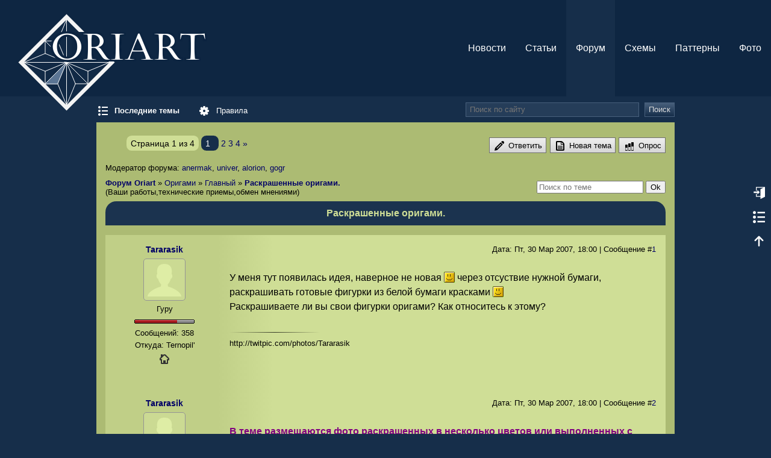

--- FILE ---
content_type: text/html; charset=UTF-8
request_url: http://oriart.ru/forum/7-93-1
body_size: 14344
content:
<!DOCTYPE html>
<html>
 <head>

	<script type="text/javascript">new Image().src = "//counter.yadro.ru/hit;ucoznet?r"+escape(document.referrer)+(screen&&";s"+screen.width+"*"+screen.height+"*"+(screen.colorDepth||screen.pixelDepth))+";u"+escape(document.URL)+";"+Date.now();</script>
	<script type="text/javascript">new Image().src = "//counter.yadro.ru/hit;ucoz_desktop_ad?r"+escape(document.referrer)+(screen&&";s"+screen.width+"*"+screen.height+"*"+(screen.colorDepth||screen.pixelDepth))+";u"+escape(document.URL)+";"+Date.now();</script>
 <title>Раскрашенные оригами. - Форум Oriart</title>

	<link rel="stylesheet" href="/.s/src/base.min.css?v=221108" />
	<link rel="stylesheet" href="/.s/src/layer1.min.css?v=221108" />

	<script src="/.s/src/jquery-1.12.4.min.js"></script>
	
	<script src="/.s/src/uwnd.min.js?v=221108"></script>
	<script src="//s763.ucoz.net/cgi/uutils.fcg?a=uSD&ca=2&ug=999&isp=0&r=0.547303977051534"></script>
	<link rel="stylesheet" href="/.s/src/ulightbox/ulightbox.min.css" />
	<script src="/.s/src/ulightbox/ulightbox.min.js"></script>
	<script>
/* --- UCOZ-JS-DATA --- */
window.uCoz = {"language":"ru","layerType":1,"mod":"fr","ssid":"466701427340256354636","country":"US","uLightboxType":1,"module":"forum","site":{"id":"0origamipro","domain":"oriart.ru","host":"origamipro.ucoz.ru"},"sign":{"7252":"Предыдущий","7287":"Перейти на страницу с фотографией.","3125":"Закрыть","7254":"Изменить размер","5458":"Следующий","7251":"Запрошенный контент не может быть загружен. Пожалуйста, попробуйте позже.","7253":"Начать слайд-шоу","5255":"Помощник"}};
/* --- UCOZ-JS-CODE --- */

	function Insert(qmid, user, text ) {
		user = user.replace(/\[/g, '\\[').replace(/\]/g, '\\]');
		if ( !!text ) {
			qmid = qmid.replace(/[^0-9]/g, "");
			paste("[quote="+user+";"+qmid+"]"+text+"[/quote]\n", 0);
		} else {
			_uWnd.alert('Выделите текст для цитирования', '', {w:230, h:80, tm:3000});
		}
	}

	function paste(text, flag ) {
		if ( document.selection && flag ) {
			document.addform.message.focus();
			document.addform.document.selection.createRange().text = text;
		} else {
			document.addform.message.value += text;
		}
	}

	function get_selection( ) {
		if ( window.getSelection ) {
			selection = window.getSelection().toString();
		} else if ( document.getSelection ) {
			selection = document.getSelection();
		} else {
			selection = document.selection.createRange().text;
		}
	}

	function pdel(id, n ) {
		if ( confirm('Вы подтверждаете удаление?') ) {
			(window.pDelBut = document.getElementById('dbo' + id))
				&& (pDelBut.width = pDelBut.height = 13) && (pDelBut.src = '/.s/img/ma/m/i2.gif');
			_uPostForm('', {url:'/forum/7-93-' + id + '-8-0-466701427340256354636', 't_pid': n});
		}
	}
function loginPopupForm(params = {}) { new _uWnd('LF', ' ', -250, -100, { closeonesc:1, resize:1 }, { url:'/index/40' + (params.urlParams ? '?'+params.urlParams : '') }) }
/* --- UCOZ-JS-END --- */
</script>

	<style>.UhideBlock{display:none; }</style>
 <meta name="description" content="Форум информационного портала об Оригами. Общение, поиск схем, советы и помощь в складывании.">
 <meta name="viewport" content="width=device-width,initial-scale=1">
 <link rel="shortcut icon" href="/favicon.ico?v=2">
 <!-- 
 <link type="text/css" rel="StyleSheet" href="/_st/my.css" /> 
 -->
 <link rel="stylesheet" href="/css2/ui-lightness/jquery-ui-1.10.3.custom.min.css">
 <link rel="alternate" type="application/rss+xml" title="Форум OriArt" href="/forum/0-0-0-37">
 
 <script src="/js/jquery-ui-1.10.3.custom.min.js" type="text/javascript"></script>
 </head>
 <body class="forum threadpage frTread93 md-forum pg-threadpage uri-frTread93">
 <!--U1HEADER1Z--><!-- 
<link rel="stylesheet" href="style.css"> 
-->
<link rel="stylesheet" href="/redesign/201408182/styles/style.min.css">
<!--[if lt IE 10]><link rel="stylesheet" href="/redesign/styles/ltie10.css"><![endif]-->

<div class="fixed-pane">
<ul class="user-bar">
 
 
 <li class="login-item"><a href="#login" class="icon-enter login-link" title="Вход на сайт">Войти</a></li>
 
 
 <li class="last-threads-item"><a class="icon-list" href="/forum/0-0-1-34" title="Последние темы">Последние темы</a></li>
 <li class="to-top-item"><a href="#title" class="icon-arrow-up to-top" title="Наверх">Наверх</a></li>
</ul>
</div>

<div id="title">
 <h1><a href="/">ORI<i>ART</i></a></h1>
 <nav> 
 <h3><a class="navigation-link icon-menu2" href="">Навигация</a></h3> 
 <ul class="main-menu"> 
 <li><a href="/news">Новости</a></li> 
 <li><a href="/publ" >Статьи</a></li> 
 <li><a href="/forum" class="active" >Форум</a></li> 
 <li><a href="/load" class="">Схемы</a></li> 
 <li><a href="/blog" >Паттерны</a></li> 
 <li><a href="/photo" >Фото</a></li> 
</ul>
</nav>
<div class="sub-header">
 <!--sub title-->
</div>
</div>

<div class="sub-header2 search-bar">
 
 <ul class="forum-menu">
 <li><a class="icon-list" href="/forum/0-0-1-34"><b>Последние темы</b></a></li>
 <li><a class="icon-cog" href="/forum/0-0-0-36">Правила</a></li>
 </ul>
 
 
 <form class="search-form" action="/search" method="get">
 <input type="hidden" value="0" name="t">
 <input type="text" class="search-input" placeholder="Поиск по сайту" name="q">
 <button type="submit" class="search-button"> Поиск</button>
 </form>
 
</div><!--/U1HEADER1Z-->
 <div id="content">
 <div id="forum">
 
 
		

		<table class="ThrTopButtonsTbl" border="0" width="100%" cellspacing="0" cellpadding="0">
			<tr class="ThrTopButtonsRow1">
				<td width="50%" class="ThrTopButtonsCl11">
	<ul class="switches switchesTbl forum-pages">
		<li class="pagesInfo">Страница <span class="curPage">1</span> из <span class="numPages">4</span></li>
		 <li class="switchActive">1</li>
	<li class="switch"><a class="switchDigit" href="/forum/7-93-2">2</a></li>
	<li class="switch"><a class="switchDigit" href="/forum/7-93-3">3</a></li>
	<li class="switch"><a class="switchDigit" href="/forum/7-93-4">4</a></li> <li class="switch switch-next"><a class="switchNext" href="/forum/7-93-2" title="Следующая"><span>&raquo;</span></a></li>
	</ul></td>
				<td align="right" class="frmBtns ThrTopButtonsCl12"><div id="frmButns83"><a href="javascript:;" rel="nofollow" onclick="_uWnd.alert('Необходима авторизация для данного действия. Войдите или зарегистрируйтесь.','',{w:230,h:80,tm:3000});return false;"><img alt="" style="margin:0;padding:0;border:0;" title="Ответить" src="/.s/img/fr/bt/37/t_reply.gif" /></a> <a href="javascript:;" rel="nofollow" onclick="_uWnd.alert('Необходима авторизация для данного действия. Войдите или зарегистрируйтесь.','',{w:230,h:80,tm:3000});return false;"><img alt="" style="margin:0;padding:0;border:0;" title="Новая тема" src="/.s/img/fr/bt/37/t_new.gif" /></a> <a href="javascript:;" rel="nofollow" onclick="_uWnd.alert('Необходима авторизация для данного действия. Войдите или зарегистрируйтесь.','',{w:230,h:80,tm:3000});return false;"><img alt="" style="margin:0;padding:0;border:0;" title="Новый опрос" src="/.s/img/fr/bt/37/t_poll.gif" /></a></div></td></tr>
			<tr class="ThrTopButtonsRow2">
	<td class="forumModerBlock ThrTopButtonsCl21"><span class="moders-wrapper">Модератор форума: <a href="javascript:;" rel="nofollow" onclick="window.open('/index/8-0-anermak', 'up48', 'scrollbars=1,top=0,left=0,resizable=1,width=700,height=375'); return false;" class="forumModer">anermak</a>, <a href="javascript:;" rel="nofollow" onclick="window.open('/index/8-0-univer', 'up48', 'scrollbars=1,top=0,left=0,resizable=1,width=700,height=375'); return false;" class="forumModer">univer</a>, <a href="javascript:;" rel="nofollow" onclick="window.open('/index/8-0-alorion', 'up48', 'scrollbars=1,top=0,left=0,resizable=1,width=700,height=375'); return false;" class="forumModer">alorion</a>, <a href="javascript:;" rel="nofollow" onclick="window.open('/index/8-0-gogr', 'up48', 'scrollbars=1,top=0,left=0,resizable=1,width=700,height=375'); return false;" class="forumModer">gogr</a></span></td>
	<td class="ThrTopButtonsCl22">&nbsp;</td></tr>
		</table>
		
	<table class="ThrForumBarTbl" border="0" width="100%" cellspacing="0" cellpadding="0">
		<tr class="ThrForumBarRow1">
			<td class="forumNamesBar ThrForumBarCl11 breadcrumbs" style="padding-top:3px;padding-bottom:5px;">
				<a class="forumBar breadcrumb-item" href="/forum/">Форум Oriart</a>  <span class="breadcrumb-sep">&raquo;</span> <a class="forumBar breadcrumb-item" href="/forum/5">Оригами</a> <span class="breadcrumb-sep">&raquo;</span> <a class="forumBar breadcrumb-item" href="/forum/7">Главный</a> <span class="breadcrumb-sep">&raquo;</span> <a class="forumBarA" href="/forum/7-93-1">Раскрашенные оригами.</a> <span class="thDescr">(Ваши работы,технические приемы,обмен мнениями)</span></td><td class="ThrForumBarCl12" >
	
	<script>
	function check_search(form ) {
		if ( form.s.value.length < 3 ) {
			_uWnd.alert('Вы ввели слишком короткий поисковой запрос.', '', { w:230, h:80, tm:3000 })
			return false
		}
		return true
	}
	</script>
	<form id="thread_search_form" onsubmit="return check_search(this)" action="/forum/7-93" method="GET">
		<input class="fastNav" type="submit" value="Ok" id="thread_search_button"><input type="text" name="s" value="" placeholder="Поиск по теме" id="thread_search_field"/>
	</form>
			</td></tr>
	</table>
		
		<div class="gDivLeft">
	<div class="gDivRight">
		<table class="gTable threadpage-posts-table" border="0" width="100%" cellspacing="1" cellpadding="0">
		<tr>
			<td class="gTableTop">
				<div style="float:right" class="gTopCornerRight"></div>
				<span class="forum-title">Раскрашенные оригами.</span>
				</td></tr><tr><td class="postSeparator"><div id="nativeroll_video_cont" style="display:none;"></div></td></tr><tr id="post1314"><td class="postRest1"><div class="post"> 
 <!--203 7-93-1314-16-1175263229 -->
 <div class="user-info"> 
 <div class="user-header">
 <a class="postUser" href="" onClick="emoticon('[b]Tararasik[/b],');return false;">Tararasik</a> 
 
 </div> 
 <div class="user-body">
 <a href="javascript:;" rel="nofollow" onclick="window.open('/index/8-203', 'up203', 'scrollbars=1,top=0,left=0,resizable=1,width=700,height=375'); return false;" class="ava-profile-link">
 <div class="userAvatarBorder ">
 
 
 
 </div>
 </a>
 
 
 
 
  <div class="postRankName">Гуру</div>  
  <div class="postRankIco"> <img alt="" border="0" align="absmiddle" name="rankimg" src="/.s/rnk/5/rank7.gif" title="Ранг 7" /> </div>
 
 <div class="numposts">Сообщений: <span>358</span></div>
 
 <div class="to-right">
 
 
 
 
 
 <div title="Украина">
 Откуда: Ternopil&#39;
 </div> 
 
 <div class="user-detail">
 
 
 <a class="detail-link icon-home2" onclick="window.open('http://twitpic.com/photos/Tararasik');return false;" href="javascript://" title="http://twitpic.com/photos/Tararasik"> www</a>
 </div>
 </div> 
 
 
 </div> 
 </div>
 <div class="post-content"> 
 <div class="post-header"><span class="date1">Дата:</span> <span class="date">Пт, 30 Мар 2007</span><span class="time">, 18:00</span> | <span class="number1">Сообщение</span> <span class="number">#<a rel="nofollow" name="1314" class="postNumberLink" href="javascript:;" onclick="prompt('Прямая ссылка к сообщению', 'http://oriart.ru/forum/7-93-1314-16-1175263229'); return false;">1</a></span></div> 
 <div class="post-body">
 <div class="postCut">
 <span class="ucoz-forum-post" id="ucoz-forum-post-1314" edit-url="">У меня тут появилась идея, наверное не новая <img src="http://s3.ucoz.net/sm/21/smile.gif" border="0" align="absmiddle" alt="smile" /> через отсуствие нужной бумаги, раскрашивать готовые фигурки из белой бумаги красками <img src="http://s3.ucoz.net/sm/21/smile.gif" border="0" align="absmiddle" alt="smile" /> <br /> Раскрашиваете ли вы свои фигурки оригами? Как относитесь к этому?</span>
 </div> 
 
 
 <br>
 <hr size="1" width="150" align="left" class="signatureHr">
 <span class="signatureView">http://twitpic.com/photos/Tararasik</span>
 
 
 </div> 
 <div class="post-meta">
 <span class="vk-like" id="vk-like1314"></span>
 <span class="post-manage">
 
 
 </span>
 
 </div> 
 </div> 
</div></td></tr><tr id="post34768"><td class="postRest2"><div class="post"> 
 <!--203 7-93-34768-16-1175263229 -->
 <div class="user-info"> 
 <div class="user-header">
 <a class="postUser" href="" onClick="emoticon('[b]Tararasik[/b],');return false;">Tararasik</a> 
 
 </div> 
 <div class="user-body">
 <a href="javascript:;" rel="nofollow" onclick="window.open('/index/8-203', 'up203', 'scrollbars=1,top=0,left=0,resizable=1,width=700,height=375'); return false;" class="ava-profile-link">
 <div class="userAvatarBorder ">
 
 
 
 </div>
 </a>
 
 
 
 
  <div class="postRankName">Гуру</div>  
  <div class="postRankIco"> <img alt="" border="0" align="absmiddle" name="rankimg" src="/.s/rnk/5/rank7.gif" title="Ранг 7" /> </div>
 
 <div class="numposts">Сообщений: <span>358</span></div>
 
 <div class="to-right">
 
 
 
 
 
 <div title="Украина">
 Откуда: Ternopil&#39;
 </div> 
 
 <div class="user-detail">
 
 
 <a class="detail-link icon-home2" onclick="window.open('http://twitpic.com/photos/Tararasik');return false;" href="javascript://" title="http://twitpic.com/photos/Tararasik"> www</a>
 </div>
 </div> 
 
 
 </div> 
 </div>
 <div class="post-content"> 
 <div class="post-header"><span class="date1">Дата:</span> <span class="date">Пт, 30 Мар 2007</span><span class="time">, 18:00</span> | <span class="number1">Сообщение</span> <span class="number">#<a rel="nofollow" name="34768" class="postNumberLink" href="javascript:;" onclick="prompt('Прямая ссылка к сообщению', 'http://oriart.ru/forum/7-93-34768-16-1175263229'); return false;">2</a></span></div> 
 <div class="post-body">
 <div class="postCut">
 <span class="ucoz-forum-post" id="ucoz-forum-post-34768" edit-url=""><span style="color:purple"><b>В теме размещаются фото раскрашенных в несколько цветов или выполненных с нарушением реальной цветовой картинки, готовых моделей оригами. <br /> </b></span></span>
 </div> 
 
 
 <br>
 <hr size="1" width="150" align="left" class="signatureHr">
 <span class="signatureView">http://twitpic.com/photos/Tararasik</span>
 
 
 </div> 
 <div class="post-meta">
 <span class="vk-like" id="vk-like34768"></span>
 <span class="post-manage">
 
 
 </span>
 
 </div> 
 </div> 
</div></td></tr><tr id="post1320"><td class="postRest1"><div class="post"> 
 <!--4 7-93-1320-16-1175335816 -->
 <div class="user-info"> 
 <div class="user-header">
 <a class="postUser" href="" onClick="emoticon('[b]Chameleon[/b],');return false;">Chameleon</a> 
 
 </div> 
 <div class="user-body">
 <a href="javascript:;" rel="nofollow" onclick="window.open('/index/8-4', 'up4', 'scrollbars=1,top=0,left=0,resizable=1,width=700,height=375'); return false;" class="ava-profile-link">
 <div class="userAvatarBorder with-ava">
 <img class="userAvatar" border="0" src="/Ico_mark/soviet_robot.jpg">
 <span title="Администратор" class="rank admin">A</span>
 
 </div>
 </a>
 
 
 
 
  <div class="postRankName"> Boss </div> 
  
 
 <div class="numposts">Сообщений: <span>418</span></div>
 
 <div class="to-right">
 
 
 
 
 
 
 <div class="user-detail">
 
 
 
 </div>
 </div> 
 
 
 </div> 
 </div>
 <div class="post-content"> 
 <div class="post-header"><span class="date1">Дата:</span> <span class="date">Сб, 31 Мар 2007</span><span class="time">, 14:10</span> | <span class="number1">Сообщение</span> <span class="number">#<a rel="nofollow" name="1320" class="postNumberLink" href="javascript:;" onclick="prompt('Прямая ссылка к сообщению', 'http://oriart.ru/forum/7-93-1320-16-1175335816'); return false;">3</a></span></div> 
 <div class="post-body">
 <div class="postCut">
 <span class="ucoz-forum-post" id="ucoz-forum-post-1320" edit-url="">Может, лучше поробовать раскрашивать листы до сборки? <p> НЕ очень люблю, когда на конечной фигурке дорисовывают глаза, нос и прочие элементы образа. <p> А против тонировки ничего не имею.</span>
 </div> 
 
 
 
 </div> 
 <div class="post-meta">
 <span class="vk-like" id="vk-like1320"></span>
 <span class="post-manage">
 
 
 </span>
 
 </div> 
 </div> 
</div></td></tr><tr id="post1326"><td class="postRest2"><div class="post"> 
 <!--203 7-93-1326-16-1175344652 -->
 <div class="user-info"> 
 <div class="user-header">
 <a class="postUser" href="" onClick="emoticon('[b]Tararasik[/b],');return false;">Tararasik</a> 
 
 </div> 
 <div class="user-body">
 <a href="javascript:;" rel="nofollow" onclick="window.open('/index/8-203', 'up203', 'scrollbars=1,top=0,left=0,resizable=1,width=700,height=375'); return false;" class="ava-profile-link">
 <div class="userAvatarBorder ">
 
 
 
 </div>
 </a>
 
 
 
 
  <div class="postRankName">Гуру</div>  
  <div class="postRankIco"> <img alt="" border="0" align="absmiddle" name="rankimg" src="/.s/rnk/5/rank7.gif" title="Ранг 7" /> </div>
 
 <div class="numposts">Сообщений: <span>358</span></div>
 
 <div class="to-right">
 
 
 
 
 
 <div title="Украина">
 Откуда: Ternopil&#39;
 </div> 
 
 <div class="user-detail">
 
 
 <a class="detail-link icon-home2" onclick="window.open('http://twitpic.com/photos/Tararasik');return false;" href="javascript://" title="http://twitpic.com/photos/Tararasik"> www</a>
 </div>
 </div> 
 
 
 </div> 
 </div>
 <div class="post-content"> 
 <div class="post-header"><span class="date1">Дата:</span> <span class="date">Сб, 31 Мар 2007</span><span class="time">, 16:37</span> | <span class="number1">Сообщение</span> <span class="number">#<a rel="nofollow" name="1326" class="postNumberLink" href="javascript:;" onclick="prompt('Прямая ссылка к сообщению', 'http://oriart.ru/forum/7-93-1326-16-1175344652'); return false;">4</a></span></div> 
 <div class="post-body">
 <div class="postCut">
 <span class="ucoz-forum-post" id="ucoz-forum-post-1326" edit-url="">а если красить ДО сборки, не отразиться ли ето на жесткости бумаги? Разве что мокрую сборку использовать после акварелей <img src="http://src.ucoz.ru/sm/21/smile.gif" border="0" align="absmiddle" alt="smile"> <br /> Просто интересно, нашел книгу польского автора, там у него все фигурки раскрашеные (правда он и ножницами не брезгует :)), интересно смотрится, но наверное больше на игрушки похоже, на публику так сказать <img src="http://src.ucoz.ru/sm/21/smile.gif" border="0" align="absmiddle" alt="smile"></span>
 </div> 
 
 
 <br>
 <hr size="1" width="150" align="left" class="signatureHr">
 <span class="signatureView">http://twitpic.com/photos/Tararasik</span>
 
 
 </div> 
 <div class="post-meta">
 <span class="vk-like" id="vk-like1326"></span>
 <span class="post-manage">
 
 
 </span>
 
 </div> 
 </div> 
</div></td></tr><tr id="post1344"><td class="postRest1"><div class="post"> 
 <!--185 7-93-1344-16-1175711802 -->
 <div class="user-info"> 
 <div class="user-header">
 <a class="postUser" href="" onClick="emoticon('[b]zvira[/b],');return false;">zvira</a> 
 
 </div> 
 <div class="user-body">
 <a href="javascript:;" rel="nofollow" onclick="window.open('/index/8-185', 'up185', 'scrollbars=1,top=0,left=0,resizable=1,width=700,height=375'); return false;" class="ava-profile-link">
 <div class="userAvatarBorder with-ava">
 <img class="userAvatar" border="0" src="/avatar/07/2485-351766.jpg">
 <span title="Администратор" class="rank admin">A</span>
 
 </div>
 </a>
 
 
 
 
  <div class="postRankName"> часто-захожу-анонимно </div> 
  
 
 
 
 <div class="to-right">
 
 
 
 
 
 <div title="Россия">
 Откуда: Зюзино
 </div>
 
 
 <div class="user-detail">
 
 
 <a class="detail-link icon-home2" onclick="window.open('http://www.flickr.com/photos/zvira/');return false;" href="javascript://" title="http://www.flickr.com/photos/zvira/"> www</a>
 </div>
 </div> 
 
 
 </div> 
 </div>
 <div class="post-content"> 
 <div class="post-header"><span class="date1">Дата:</span> <span class="date">Ср, 04 Апр 2007</span><span class="time">, 22:36</span> | <span class="number1">Сообщение</span> <span class="number">#<a rel="nofollow" name="1344" class="postNumberLink" href="javascript:;" onclick="prompt('Прямая ссылка к сообщению', 'http://oriart.ru/forum/7-93-1344-16-1175711802'); return false;">5</a></span></div> 
 <div class="post-body">
 <div class="postCut">
 <span class="ucoz-forum-post" id="ucoz-forum-post-1344" edit-url="">В традиционном оригами, насколько мне известно, используется преимущественно белая (в крайнем случае однотонная) бумага. При использовании белой бумаги отлично виден рельеф и создаваемый складками рисунок. Даже двухсторонняя вообще-то является отклонением от традиций. <br /> Но так было очень давно ... от традиций отходят и сами японцы <img src="http://src.ucoz.ru/sm/21/smile.gif" border="0" align="absmiddle" alt="smile"> . <br /> На мой взгляд использование радужных (заранее раскрашенных) листов бумаги вполне оправдано при создании декоративных украшений (посмотрите на любом оригами-сайте галереи кусудам - разноцветные потрясают до глубины души <img src="http://src.ucoz.ru/sm/21/biggrin.gif" border="0" align="absmiddle" alt="biggrin"> ). <br /> Из двухсторонней бумаги великолепно получаются пингвины и прочая живность (профессионалы складывают зебр и тигров! <img src="http://src.ucoz.ru/sm/21/surprised.gif" border="0" align="absmiddle" alt="surprised"> ) <br /> А что касается <b>раскрашивания</b> готовых моделей - я думаю, это не только допустимо, но и должно приветствоваться при складывании игрушек-зверюшек детьми. Дети даже неодушевленным (по природе) предметам пририсовывают глаза, рот, уши и т.п. А бумага естественно (для детей) просит разрисовывания. <br /> Но тем, кто хочет складывать интересные (сложные) модели, не захочется искажать естественную красоту готовой работы разукрашиванием. <br /> Это, конечно, мое субъективное мнение. <br /> Если Вам нравится раскрашивать - пожалуйста!</span>
 </div> 
 
 
 
 </div> 
 <div class="post-meta">
 <span class="vk-like" id="vk-like1344"></span>
 <span class="post-manage">
 
 
 </span>
 
 </div> 
 </div> 
</div></td></tr><tr id="post3289"><td class="postRest2"><div class="post"> 
 <!--590 7-93-3289-16-1194277587 -->
 <div class="user-info"> 
 <div class="user-header">
 <a class="postUser" href="" onClick="emoticon('[b]CrazyAngel[/b],');return false;">CrazyAngel</a> 
 
 </div> 
 <div class="user-body">
 <a href="javascript:;" rel="nofollow" onclick="window.open('/index/8-590', 'up590', 'scrollbars=1,top=0,left=0,resizable=1,width=700,height=375'); return false;" class="ava-profile-link">
 <div class="userAvatarBorder with-ava">
 <img class="userAvatar" border="0" src="/avatar/85/995396.jpg">
 
 
 </div>
 </a>
 
 
 
 
  <div class="postRankName">Профессионал</div>  
  <div class="postRankIco"> <img alt="" border="0" align="absmiddle" name="rankimg" src="/.s/rnk/5/rank6.gif" title="Ранг 6" /> </div>
 
 <div class="numposts">Сообщений: <span>235</span></div>
 
 <div class="to-right">
 
 
 
 
 
 <div title="Беларусь">
 Откуда: Минск
 </div> 
 
 <div class="user-detail">
 
 <a class="detail-link email" href="javascript:;" rel="nofollow" onclick="window.top.location.href='mai'+'lto:'+'Cra'+'zyAng'+'el-22@yandex.ru';return false;" title="E-mail адрес"> @</a>
 
 </div>
 </div> 
 
 
 </div> 
 </div>
 <div class="post-content"> 
 <div class="post-header"><span class="date1">Дата:</span> <span class="date">Пн, 05 Ноя 2007</span><span class="time">, 18:46</span> | <span class="number1">Сообщение</span> <span class="number">#<a rel="nofollow" name="3289" class="postNumberLink" href="javascript:;" onclick="prompt('Прямая ссылка к сообщению', 'http://oriart.ru/forum/7-93-3289-16-1194277587'); return false;">6</a></span></div> 
 <div class="post-body">
 <div class="postCut">
 <span class="ucoz-forum-post" id="ucoz-forum-post-3289" edit-url="">На счет детей zvira я согласен, а в общем к раскрашиванию я отношусь категорично, енто лишнее</span>
 </div> 
 
 
 <br>
 <hr size="1" width="150" align="left" class="signatureHr">
 <span class="signatureView">Любовь правит миром!!!</span>
 
 
 </div> 
 <div class="post-meta">
 <span class="vk-like" id="vk-like3289"></span>
 <span class="post-manage">
 
 
 </span>
 
 </div> 
 </div> 
</div></td></tr><tr id="post3292"><td class="postRest1"><div class="post"> 
 <!--33 7-93-3292-16-1194292665 -->
 <div class="user-info"> 
 <div class="user-header">
 <a class="postUser" href="" onClick="emoticon('[b]Plyumbum[/b],');return false;">Plyumbum</a> 
 
 </div> 
 <div class="user-body">
 <a href="javascript:;" rel="nofollow" onclick="window.open('/index/8-33', 'up33', 'scrollbars=1,top=0,left=0,resizable=1,width=700,height=375'); return false;" class="ava-profile-link">
 <div class="userAvatarBorder with-ava">
 <img class="userAvatar" border="0" src="/avatar/58/8780-905433.jpg">
 
 
 </div>
 </a>
 
 
 
 
  <div class="postRankName"> Moderator Solitus </div> 
  <div class="postRankIco"> <img alt="" border="0" align="absmiddle" name="rankimg" src="/.s/rnk/5/rank9.gif" title="Ранг 9" /> </div>
 
 <div class="numposts">Сообщений: <span>501</span></div>
 
 <div class="to-right">
 
 
 
 
 
 <div title="Россия">
 Откуда: Тольятти
 </div>
 
 
 <div class="user-detail">
 
 
 <a class="detail-link icon-home2" onclick="window.open('http://vkontakte.ru/id17536893');return false;" href="javascript://" title="http://vkontakte.ru/id17536893"> www</a>
 </div>
 </div> 
 
 
 </div> 
 </div>
 <div class="post-content"> 
 <div class="post-header"><span class="date1">Дата:</span> <span class="date">Пн, 05 Ноя 2007</span><span class="time">, 22:57</span> | <span class="number1">Сообщение</span> <span class="number">#<a rel="nofollow" name="3292" class="postNumberLink" href="javascript:;" onclick="prompt('Прямая ссылка к сообщению', 'http://oriart.ru/forum/7-93-3292-16-1194292665'); return false;">7</a></span></div> 
 <div class="post-body">
 <div class="postCut">
 <span class="ucoz-forum-post" id="ucoz-forum-post-3292" edit-url="">Как писала <b>zvira</b>, игра цвета лежит в основе техники "inside-out" (все бихромные существа: пчёлки, пингвины, панды, зебры, тигры и Ко), и, несомненно, цвет радует глаз, делает модели более наглядными. <br /> Но белые фигурки возбуждают и развивают фантазию (как детскую, так и взрослую: чем проще вещь, тем больше можно додумать) - остаётся элемент "недосказанности" и интриги. <br /> Из мастеров, раскрашивающих как бумагу до сборки, так и готовые модели после, вспоминается Альфредо Джунта с его насекомусами. <br /> А по мне, как душа и вдохновенье (или обстоятельства) подсказывают, просят или требуют, так и надо делать. Оригами есть творчество, путь самовыражения, а самовыражовывание - весчь сугубо индивидуальная <img src="http://src.ucoz.ru/sm/21/smile.gif" border="0" align="absmiddle" alt="smile"></span>
 </div> 
 
 
 <br>
 <hr size="1" width="150" align="left" class="signatureHr">
 <span class="signatureView">&quot;The Folder Folded The Paperfold&quot;</span>
 
 
 </div> 
 <div class="post-meta">
 <span class="vk-like" id="vk-like3292"></span>
 <span class="post-manage">
 
 
 </span>
 
 </div> 
 </div> 
</div></td></tr><tr id="post7048"><td class="postRest2"><div class="post"> 
 <!--1078 7-93-7048-16-1215044207 -->
 <div class="user-info"> 
 <div class="user-header">
 <a class="postUser" href="" onClick="emoticon('[b]Iver[/b],');return false;">Iver</a> 
 
 </div> 
 <div class="user-body">
 <a href="javascript:;" rel="nofollow" onclick="window.open('/index/8-1078', 'up1078', 'scrollbars=1,top=0,left=0,resizable=1,width=700,height=375'); return false;" class="ava-profile-link">
 <div class="userAvatarBorder with-ava">
 <img class="userAvatar" border="0" src="/avatar/45/023839.jpg">
 
 
 </div>
 </a>
 
 
 
 
  <div class="postRankName">Великий Мастер</div>  
  <div class="postRankIco"> <img alt="" border="0" align="absmiddle" name="rankimg" src="/.s/rnk/5/rank9.gif" title="Ранг 9" /> </div>
 
 <div class="numposts">Сообщений: <span>1005</span></div>
 
 <div class="to-right">
 
 
 
 
 
 <div title="Россия">
 Откуда: Вологда
 </div>
 
 
 <div class="user-detail">
 
 <a class="detail-link email" href="javascript:;" rel="nofollow" onclick="window.top.location.href='mai'+'lto:'+'Ive'+'rRos@'+'yandex.ru';return false;" title="E-mail адрес"> @</a>
 
 </div>
 </div> 
 
 
 </div> 
 </div>
 <div class="post-content"> 
 <div class="post-header"><span class="date1">Дата:</span> <span class="date">Чт, 03 Июл 2008</span><span class="time">, 04:16</span> | <span class="number1">Сообщение</span> <span class="number">#<a rel="nofollow" name="7048" class="postNumberLink" href="javascript:;" onclick="prompt('Прямая ссылка к сообщению', 'http://oriart.ru/forum/7-93-7048-16-1215044207'); return false;">8</a></span></div> 
 <div class="post-body">
 <div class="postCut">
 <span class="ucoz-forum-post" id="ucoz-forum-post-7048" edit-url="">Ребята! Уже давно принтер придуман.</span>
 </div> 
 
 
 <br>
 <hr size="1" width="150" align="left" class="signatureHr">
 <span class="signatureView">Галереи: <a class="link" href="http://fotki.yandex.ru/users/iverros/" rel="nofollow" target="_blank">Яндекс</a> <a class="link" href="http://www.loveorigami.info/forum/gallery/album.php?album_id=115" rel="nofollow" target="_blank">Loveorigami</a> <a class="link" href="http://www.flickr.com/photos/63433412@N05/" rel="nofollow" target="_blank">Flickr</a></span>
 
 
 </div> 
 <div class="post-meta">
 <span class="vk-like" id="vk-like7048"></span>
 <span class="post-manage">
 
 
 </span>
 
 </div> 
 </div> 
</div></td></tr><tr id="post7052"><td class="postRest1"><div class="post"> 
 <!--1061 7-93-7052-16-1215066044 -->
 <div class="user-info"> 
 <div class="user-header">
 <a class="postUser" href="" onClick="emoticon('[b]cobra[/b],');return false;">cobra</a> 
 
 </div> 
 <div class="user-body">
 <a href="javascript:;" rel="nofollow" onclick="window.open('/index/8-1061', 'up1061', 'scrollbars=1,top=0,left=0,resizable=1,width=700,height=375'); return false;" class="ava-profile-link">
 <div class="userAvatarBorder ">
 
 
 
 </div>
 </a>
 
 
 
 
  <div class="postRankName">Начинающий</div>  
  <div class="postRankIco"> <img alt="" border="0" align="absmiddle" name="rankimg" src="/.s/rnk/5/rank1.gif" title="Ранг 1" /> </div>
 
 <div class="numposts">Сообщений: <span>11</span></div>
 
 <div class="to-right">
 
 
 
 
 
 <div title="Беларусь">
 Откуда: Брест-Витебск
 </div> 
 
 <div class="user-detail">
 
 
 
 </div>
 </div> 
 
 
 </div> 
 </div>
 <div class="post-content"> 
 <div class="post-header"><span class="date1">Дата:</span> <span class="date">Чт, 03 Июл 2008</span><span class="time">, 10:20</span> | <span class="number1">Сообщение</span> <span class="number">#<a rel="nofollow" name="7052" class="postNumberLink" href="javascript:;" onclick="prompt('Прямая ссылка к сообщению', 'http://oriart.ru/forum/7-93-7052-16-1215066044'); return false;">9</a></span></div> 
 <div class="post-body">
 <div class="postCut">
 <span class="ucoz-forum-post" id="ucoz-forum-post-7052" edit-url="">на некоторых модулях в данной кусудаме сделала орнамент черной гуашью. Думаю, кусудама стала гораздо лучше, индивидуальнее. <br /> <a class="link" href="http://radikal.ru/F/i004.radikal.ru/0803/39/2a42a7fc37ba.jpg.html" rel="nofollow" target="_blank"><img src="http://i004.radikal.ru/0803/39/2a42a7fc37bat.jpg" border="0"></a> <p> p.s. расскрашивать надо тому, кто умеет рисовать. Смотреть как на собранной рыбке торчат кривые глазки и никазистые полоски на чешуе - жалко труд, вложенный в собранную фигурку.</span>
 </div> 
 
 
 <br>
 <hr size="1" width="150" align="left" class="signatureHr">
 <span class="signatureView">:-( :-&#92; :-)</span>
 
 
 </div> 
 <div class="post-meta">
 <span class="vk-like" id="vk-like7052"></span>
 <span class="post-manage">
 
 
 </span>
 
 </div> 
 </div> 
</div></td></tr><tr id="post7067"><td class="postRest2"><div class="post"> 
 <!--185 7-93-7067-16-1215100678 -->
 <div class="user-info"> 
 <div class="user-header">
 <a class="postUser" href="" onClick="emoticon('[b]zvira[/b],');return false;">zvira</a> 
 
 </div> 
 <div class="user-body">
 <a href="javascript:;" rel="nofollow" onclick="window.open('/index/8-185', 'up185', 'scrollbars=1,top=0,left=0,resizable=1,width=700,height=375'); return false;" class="ava-profile-link">
 <div class="userAvatarBorder with-ava">
 <img class="userAvatar" border="0" src="/avatar/07/2485-351766.jpg">
 <span title="Администратор" class="rank admin">A</span>
 
 </div>
 </a>
 
 
 
 
  <div class="postRankName"> часто-захожу-анонимно </div> 
  
 
 
 
 <div class="to-right">
 
 
 
 
 
 <div title="Россия">
 Откуда: Зюзино
 </div>
 
 
 <div class="user-detail">
 
 
 <a class="detail-link icon-home2" onclick="window.open('http://www.flickr.com/photos/zvira/');return false;" href="javascript://" title="http://www.flickr.com/photos/zvira/"> www</a>
 </div>
 </div> 
 
 
 </div> 
 </div>
 <div class="post-content"> 
 <div class="post-header"><span class="date1">Дата:</span> <span class="date">Чт, 03 Июл 2008</span><span class="time">, 19:57</span> | <span class="number1">Сообщение</span> <span class="number">#<a rel="nofollow" name="7067" class="postNumberLink" href="javascript:;" onclick="prompt('Прямая ссылка к сообщению', 'http://oriart.ru/forum/7-93-7067-16-1215100678'); return false;">10</a></span></div> 
 <div class="post-body">
 <div class="postCut">
 <span class="ucoz-forum-post" id="ucoz-forum-post-7067" edit-url="">Действительно, очень оригинально! <br /> Но кусудамы - это вообще отдельный вид искусства! Тут и многоцветие смотрится вполне естественно, неспроста их называют цветочными шарами. <br /> И добавление нескольких штрихов не повредит, а наоборот, украсит.</span>
 </div> 
 
 
 
 </div> 
 <div class="post-meta">
 <span class="vk-like" id="vk-like7067"></span>
 <span class="post-manage">
 
 
 </span>
 
 </div> 
 </div> 
</div></td></tr><tr id="post7077"><td class="postRest1"><div class="post"> 
 <!--1100 7-93-7077-16-1215177705 -->
 <div class="user-info"> 
 <div class="user-header">
 <a class="postUser" href="" onClick="emoticon('[b]makx[/b],');return false;">makx</a> 
 
 </div> 
 <div class="user-body">
 <a href="javascript:;" rel="nofollow" onclick="window.open('/index/8-1100', 'up1100', 'scrollbars=1,top=0,left=0,resizable=1,width=700,height=375'); return false;" class="ava-profile-link">
 <div class="userAvatarBorder ">
 
 
 
 </div>
 </a>
 
 
 
 
  <div class="postRankName">Опытный</div>  
  <div class="postRankIco"> <img alt="" border="0" align="absmiddle" name="rankimg" src="/.s/rnk/5/rank5.gif" title="Ранг 5" /> </div>
 
 <div class="numposts">Сообщений: <span>104</span></div>
 
 <div class="to-right">
 
 
 
 
 
 <div title="Россия">
 Откуда: П-Посад
 </div>
 
 
 <div class="user-detail">
 
 
 
 </div>
 </div> 
 
 
 </div> 
 </div>
 <div class="post-content"> 
 <div class="post-header"><span class="date1">Дата:</span> <span class="date">Пт, 04 Июл 2008</span><span class="time">, 17:21</span> | <span class="number1">Сообщение</span> <span class="number">#<a rel="nofollow" name="7077" class="postNumberLink" href="javascript:;" onclick="prompt('Прямая ссылка к сообщению', 'http://oriart.ru/forum/7-93-7077-16-1215177705'); return false;">11</a></span></div> 
 <div class="post-body">
 <div class="postCut">
 <span class="ucoz-forum-post" id="ucoz-forum-post-7077" edit-url=""><!--uzquote--><div class="bbQuoteBlock"><div class="bbQuoteName" style="padding-left:5px;font-size:7pt"><b>Quote</b> (<span class="qName"><!--qn-->zvira<!--/qn--></span>)</div><div class="quoteMessage" style="border:1px inset;max-height:200px;overflow:auto;height:expression(this.scrollHeight<5?this.style.height:scrollHeight>200?'200px':''+(this.scrollHeight+5)+'px');"><!--uzq-->И добавление нескольких штрихов не повредит, а наоборот, украсит.<!--/uzq--></div></div><!--/uzquote--> <p> а я в некоторых моделях, где нельзя получить симметрию разным цветом - делаю их наоборот! одноцветными - так интриги больше где кончается один элемент начинается другой! но думаю если ВСЕ элементы будут раскрашены - шарик - проиграет! - мельтешить будет ! <img src="http://src.ucoz.net/sm/21/dry.gif" border="0" align="absmiddle" alt="dry"> вот <b>cobra</b>, правильно сделал, что некоторые раскрасил - все хорошо в меру ! краски тоже может быть много - даже если это один штрих <img src="http://src.ucoz.net/sm/21/cool.gif" border="0" align="absmiddle" alt="cool"> <img src="http://src.ucoz.net/sm/21/wink.gif" border="0" align="absmiddle" alt="wink"></span>
 </div> 
 
 
 
 </div> 
 <div class="post-meta">
 <span class="vk-like" id="vk-like7077"></span>
 <span class="post-manage">
 
 
 </span>
 
 </div> 
 </div> 
</div></td></tr><tr id="post7083"><td class="postRest2"><div class="post"> 
 <!--1061 7-93-7083-16-1215185609 -->
 <div class="user-info"> 
 <div class="user-header">
 <a class="postUser" href="" onClick="emoticon('[b]cobra[/b],');return false;">cobra</a> 
 
 </div> 
 <div class="user-body">
 <a href="javascript:;" rel="nofollow" onclick="window.open('/index/8-1061', 'up1061', 'scrollbars=1,top=0,left=0,resizable=1,width=700,height=375'); return false;" class="ava-profile-link">
 <div class="userAvatarBorder ">
 
 
 
 </div>
 </a>
 
 
 
 
  <div class="postRankName">Начинающий</div>  
  <div class="postRankIco"> <img alt="" border="0" align="absmiddle" name="rankimg" src="/.s/rnk/5/rank1.gif" title="Ранг 1" /> </div>
 
 <div class="numposts">Сообщений: <span>11</span></div>
 
 <div class="to-right">
 
 
 
 
 
 <div title="Беларусь">
 Откуда: Брест-Витебск
 </div> 
 
 <div class="user-detail">
 
 
 
 </div>
 </div> 
 
 
 </div> 
 </div>
 <div class="post-content"> 
 <div class="post-header"><span class="date1">Дата:</span> <span class="date">Пт, 04 Июл 2008</span><span class="time">, 19:33</span> | <span class="number1">Сообщение</span> <span class="number">#<a rel="nofollow" name="7083" class="postNumberLink" href="javascript:;" onclick="prompt('Прямая ссылка к сообщению', 'http://oriart.ru/forum/7-93-7083-16-1215185609'); return false;">12</a></span></div> 
 <div class="post-body">
 <div class="postCut">
 <span class="ucoz-forum-post" id="ucoz-forum-post-7083" edit-url="">ага, спасибо за комплимент. Полностью согласная с mark. <p> p.s. а я девушка =)</span>
 </div> 
 
 
 <br>
 <hr size="1" width="150" align="left" class="signatureHr">
 <span class="signatureView">:-( :-&#92; :-)</span>
 
 
 </div> 
 <div class="post-meta">
 <span class="vk-like" id="vk-like7083"></span>
 <span class="post-manage">
 
 
 </span>
 
 </div> 
 </div> 
</div></td></tr><tr id="post7116"><td class="postRest1"><div class="post"> 
 <!--1243 7-93-7116-16-1215338344 -->
 <div class="user-info"> 
 <div class="user-header">
 <a class="postUser" href="" onClick="emoticon('[b]Джимми[/b],');return false;">Джимми</a> 
 
 </div> 
 <div class="user-body">
 <a href="javascript:;" rel="nofollow" onclick="window.open('/index/8-1243', 'up1243', 'scrollbars=1,top=0,left=0,resizable=1,width=700,height=375'); return false;" class="ava-profile-link">
 <div class="userAvatarBorder ">
 
 
 
 </div>
 </a>
 
 
 
 
  <div class="postRankName">Начинающий</div>  
  <div class="postRankIco"> <img alt="" border="0" align="absmiddle" name="rankimg" src="/.s/rnk/5/rank1.gif" title="Ранг 1" /> </div>
 
 <div class="numposts">Сообщений: <span>2</span></div>
 
 <div class="to-right">
 
 
 
 
 
 <div title="Россия">
 Откуда: Пермь
 </div>
 
 
 <div class="user-detail">
 
 
 
 </div>
 </div> 
 
 
 </div> 
 </div>
 <div class="post-content"> 
 <div class="post-header"><span class="date1">Дата:</span> <span class="date">Вс, 06 Июл 2008</span><span class="time">, 13:59</span> | <span class="number1">Сообщение</span> <span class="number">#<a rel="nofollow" name="7116" class="postNumberLink" href="javascript:;" onclick="prompt('Прямая ссылка к сообщению', 'http://oriart.ru/forum/7-93-7116-16-1215338344'); return false;">13</a></span></div> 
 <div class="post-body">
 <div class="postCut">
 <span class="ucoz-forum-post" id="ucoz-forum-post-7116" edit-url="">Не представляю, как качественно раскрасить готовую объемную модель. Она ж помнется! ) Разве что разобрать, покрасить и снова собрать... <p> Лучше использовать цветную бумагу с узорами (продается в "Детском мире" как бумага для аппликаций). Так и оригинальный рельеф виден, и глаз радует. <p> А всякие глазки и чешуйки, нарисованные дрожащей лапкой, - ужас и грех )</span>
 </div> 
 
 
 
 </div> 
 <div class="post-meta">
 <span class="vk-like" id="vk-like7116"></span>
 <span class="post-manage">
 
 
 </span>
 
 </div> 
 </div> 
</div></td></tr><tr id="post25217"><td class="postRest2"><div class="post"> 
 <!--1660 7-93-25217-16-1306471780 -->
 <div class="user-info"> 
 <div class="user-header">
 <a class="postUser" href="" onClick="emoticon('[b]Gala2557[/b],');return false;">Gala2557</a> 
 
 </div> 
 <div class="user-body">
 <a href="javascript:;" rel="nofollow" onclick="window.open('/index/8-1660', 'up1660', 'scrollbars=1,top=0,left=0,resizable=1,width=700,height=375'); return false;" class="ava-profile-link">
 <div class="userAvatarBorder with-ava">
 <img class="userAvatar" border="0" src="/avatar/31/2862-763738.jpg">
 
 
 </div>
 </a>
 
 
 
 
  <div class="postRankName">Профессионал</div>  
  <div class="postRankIco"> <img alt="" border="0" align="absmiddle" name="rankimg" src="/.s/rnk/5/rank6.gif" title="Ранг 6" /> </div>
 
 <div class="numposts">Сообщений: <span>160</span></div>
 
 <div class="to-right">
 
 
 
 
 
 <div title="Россия">
 Откуда: Егорьевск
 </div>
 
 
 <div class="user-detail">
 
 
 
 </div>
 </div> 
 
 
 </div> 
 </div>
 <div class="post-content"> 
 <div class="post-header"><span class="date1">Дата:</span> <span class="date">Пт, 27 Май 2011</span><span class="time">, 08:49</span> | <span class="number1">Сообщение</span> <span class="number">#<a rel="nofollow" name="25217" class="postNumberLink" href="javascript:;" onclick="prompt('Прямая ссылка к сообщению', 'http://oriart.ru/forum/7-93-25217-16-1306471780'); return false;">14</a></span></div> 
 <div class="post-body">
 <div class="postCut">
 <span class="ucoz-forum-post" id="ucoz-forum-post-25217" edit-url="">Спасибо, за отзывы на жучка. Руководствовалась картинкой со светлыми надкрыльями. Модель сделана из кальки, и совсем не смотрится, очень блёкло и неинтересно. Из-за отсутствия цветной тонкой бумаги - раскрасила. Простите, но обратите тогда внимание на сложенность модели.</span>
 </div> 
 
 <div class="entryAttaches">
 Прикрепленный файл: 
						<span dir="ltr">
							<a class="entryAttach ulightbox" title="133.0 Kb" href="/_fr/0/2889145.jpg" target="_blank">2889145.jpg</a>
							<small class="entryAttachSize" >(133.0 Kb)</small>
						</span>
 </div>
 
 
 
 </div> 
 <div class="post-meta">
 <span class="vk-like" id="vk-like25217"></span>
 <span class="post-manage">
 
 
 </span>
 
 </div> 
 </div> 
</div></td></tr><tr id="post25220"><td class="postRest1"><div class="post"> 
 <!--7157 7-93-25220-16-1306485525 -->
 <div class="user-info"> 
 <div class="user-header">
 <a class="postUser" href="" onClick="emoticon('[b]gogr[/b],');return false;">gogr</a> 
 
 </div> 
 <div class="user-body">
 <a href="javascript:;" rel="nofollow" onclick="window.open('/index/8-7157', 'up7157', 'scrollbars=1,top=0,left=0,resizable=1,width=700,height=375'); return false;" class="ava-profile-link">
 <div class="userAvatarBorder with-ava">
 <img class="userAvatar" border="0" src="/avatar/52/190690.jpg">
 
 <span title="Модератор" class="rank moder">M</span>
 </div>
 </a>
 
 
 
 
  <div class="postRankName">Гуру</div>  
  
 
 <div class="numposts">Сообщений: <span>314</span></div>
 
 <div class="to-right">
 
 
 
 
 
 <div title="Россия">
 Откуда: Уфа
 </div>
 
 
 <div class="user-detail">
 
 
 <a class="detail-link icon-home2" onclick="window.open('http://fotki.yandex.ru/users/gogr/?ncrnd=7170');return false;" href="javascript://" title="http://fotki.yandex.ru/users/gogr/?ncrnd=7170"> www</a>
 </div>
 </div> 
 
 
 </div> 
 </div>
 <div class="post-content"> 
 <div class="post-header"><span class="date1">Дата:</span> <span class="date">Пт, 27 Май 2011</span><span class="time">, 12:38</span> | <span class="number1">Сообщение</span> <span class="number">#<a rel="nofollow" name="25220" class="postNumberLink" href="javascript:;" onclick="prompt('Прямая ссылка к сообщению', 'http://oriart.ru/forum/7-93-25220-16-1306485525'); return false;">15</a></span></div> 
 <div class="post-body">
 <div class="postCut">
 <span class="ucoz-forum-post" id="ucoz-forum-post-25220" edit-url=""><b>Gala2557</b>, да, энтомология дело не менее тонкое, чем оригами. Мне почему-то в интернете таких жуков не попадалось. А в жизни -тем более... <img src="http://s3.ucoz.net/sm/21/smile.gif" border="0" align="absmiddle" alt="smile" /> <br /><br /> Сам я оригами никогда не раскрашивал. А вот из разноцветных журнальных обложек приходилось делать. Но не такие сложные модели - для жука слишком мала страница. Хотя бывают и очень тонкие листы. В принципе, можно купить постер или календарь подходящего размера и цвета и поэкспериментировать. Без экспериментов и без повторов не обойтись, если нужно добиться качества - это я уже понял. <br /><br /> Из кальки я складывал всего один раз, намучился порядочно, показывать то, что получилось вообще бессмысленно, но опыт все равно полезный. Может быть, в другой раз будет легче - многие тут из кальки просто чудеса творят. Есть даже такой раздел:<a class="link" href="http://oriart.ru/forum/17-797-1" rel="nofollow" target="_blank">"Красим кальку"</a></span>
 </div> 
 
 
 <br>
 <hr size="1" width="150" align="left" class="signatureHr">
 <span class="signatureView"><a class="link" href="http://fotki.yandex.ru/users/gogr/?ncrnd=71700" rel="nofollow" target="_blank">Мои альбомы на Яндексе</a> <br /> <a class="link" href="https://flic.kr/ps/2WEBy9" rel="nofollow" target="_blank">Мои фото на Flickr</a></span>
 
 
 </div> 
 <div class="post-meta">
 <span class="vk-like" id="vk-like25220"></span>
 <span class="post-manage">
 
 
 </span>
 
 </div> 
 </div> 
</div></td></tr></table></div></div><div class="gDivBottomLeft"></div><div class="gDivBottomCenter"></div><div class="gDivBottomRight"></div>
		<table class="ThrBotTbl" border="0" width="100%" cellspacing="0" cellpadding="0">
			<tr class="ThrBotRow1"><td colspan="2" class="bottomPathBar ThrBotCl11" style="padding-top:2px;">
	<table class="ThrForumBarTbl" border="0" width="100%" cellspacing="0" cellpadding="0">
		<tr class="ThrForumBarRow1">
			<td class="forumNamesBar ThrForumBarCl11 breadcrumbs" style="padding-top:3px;padding-bottom:5px;">
				<a class="forumBar breadcrumb-item" href="/forum/">Форум Oriart</a>  <span class="breadcrumb-sep">&raquo;</span> <a class="forumBar breadcrumb-item" href="/forum/5">Оригами</a> <span class="breadcrumb-sep">&raquo;</span> <a class="forumBar breadcrumb-item" href="/forum/7">Главный</a> <span class="breadcrumb-sep">&raquo;</span> <a class="forumBarA" href="/forum/7-93-1">Раскрашенные оригами.</a> <span class="thDescr">(Ваши работы,технические приемы,обмен мнениями)</span></td><td class="ThrForumBarCl12" >
	
	<script>
	function check_search(form ) {
		if ( form.s.value.length < 3 ) {
			_uWnd.alert('Вы ввели слишком короткий поисковой запрос.', '', { w:230, h:80, tm:3000 })
			return false
		}
		return true
	}
	</script>
	<form id="thread_search_form" onsubmit="return check_search(this)" action="/forum/7-93" method="GET">
		<input class="fastNav" type="submit" value="Ok" id="thread_search_button"><input type="text" name="s" value="" placeholder="Поиск по теме" id="thread_search_field"/>
	</form>
			</td></tr>
	</table></td></tr>
			<tr class="ThrBotRow2"><td class="ThrBotCl21" width="50%">
	<ul class="switches switchesTbl forum-pages">
		<li class="pagesInfo">Страница <span class="curPage">1</span> из <span class="numPages">4</span></li>
		 <li class="switchActive">1</li>
	<li class="switch"><a class="switchDigit" href="/forum/7-93-2">2</a></li>
	<li class="switch"><a class="switchDigit" href="/forum/7-93-3">3</a></li>
	<li class="switch"><a class="switchDigit" href="/forum/7-93-4">4</a></li> <li class="switch switch-next"><a class="switchNext" href="/forum/7-93-2" title="Следующая"><span>&raquo;</span></a></li>
	</ul></td><td class="ThrBotCl22" align="right" nowrap="nowrap"><form name="navigation" style="margin:0px"><table class="navigationTbl" border="0" cellspacing="0" cellpadding="0"><tr class="navigationRow1"><td class="fFastNavTd navigationCl11" >
		<select class="fastNav" name="fastnav"><option class="fastNavMain" value="0">Главная страница форума</option><option class="fastNavCat"   value="5">Оригами</option><option class="fastNavForumA" value="7" selected>&nbsp;&nbsp;&nbsp;&nbsp; Главный</option><option class="fastNavForum" value="6">&nbsp;&nbsp;&nbsp;&nbsp; Схемы</option><option class="fastNavForum" value="11">&nbsp;&nbsp;&nbsp;&nbsp; Школа Crease Pattern</option><option class="fastNavForum" value="15">&nbsp;&nbsp;&nbsp;&nbsp; Кусудамы, многогранники и мозаики</option><option class="fastNavForum" value="17">&nbsp;&nbsp;&nbsp;&nbsp; Первые шаги</option><option class="fastNavForum" value="20">&nbsp;&nbsp;&nbsp;&nbsp; Олимпиады - архив</option><option class="fastNavForum" value="23">&nbsp;&nbsp;&nbsp;&nbsp; Конкурсы форума - архив</option><option class="fastNavForum" value="14">&nbsp;&nbsp;&nbsp;&nbsp; Объявления</option><option class="fastNavCat"   value="8">Разное</option><option class="fastNavForum" value="9">&nbsp;&nbsp;&nbsp;&nbsp; Беседка оригамистов и не только</option><option class="fastNavForum" value="19">&nbsp;&nbsp;&nbsp;&nbsp; Оригами-друзья по соседству</option><option class="fastNavCat"   value="3">Техническая поддержка</option><option class="fastNavForum" value="4">&nbsp;&nbsp;&nbsp;&nbsp; Сайт и форум &quot;Oriart&quot;</option></select>
		<input class="fastNav" type="button" value="Ok" onclick="top.location.href='/forum/'+(document.navigation.fastnav.value!='0'?document.navigation.fastnav.value:'');" />
		</td></tr></table></form></td></tr>
			<tr class="ThrBotRow3"><td class="ThrBotCl31"><div class="fFastLogin" style="padding-top:5px;padding-bottom:5px;"><input class="fastLogBt" type="button" value="Быстрый вход" onclick="loginPopupForm();" /></div></td><td class="ThrBotCl32" align="right" nowrap="nowrap"><form method="post" action="/forum/" style="margin:0px"><table class="FastSearchTbl" border="0" cellspacing="0" cellpadding="0"><tr class="FastSearchRow1"><td class="fFastSearchTd FastSearchCl11" >Поиск: <input class="fastSearch" type="text" style="width:150px" name="kw" placeholder="keyword" size="20" maxlength="60" /><input class="fastSearch" type="submit" value="Ok" /></td></tr></table><input type="hidden" name="a" value="6" /></form></td></tr>
		</table>
		
 
 
 </div>
 </div>
 <!--U1FOOTER1Z--><div id="meta">
 <div class="to-top-block"><a href="#title" class="icon-arrow-up"> Наверх</a></div>
 
 <div id="login" class="login login-form">
		<script>
		sendFrm549426 = function( form, data = {} ) {
			var o   = $('#frmLg549426')[0];
			var pos = _uGetOffset(o);
			var o2  = $('#blk549426')[0];
			document.body.insertBefore(o2, document.body.firstChild);
			$(o2).css({top:(pos['top'])+'px',left:(pos['left'])+'px',width:o.offsetWidth+'px',height:o.offsetHeight+'px',display:''}).html('<div align="left" style="padding:5px;"><div class="myWinLoad"></div></div>');
			_uPostForm(form, { type:'POST', url:'/index/sub/', data, error:function() {
				$('#blk549426').html('<div align="left" style="padding:10px;"><div class="myWinLoadSF" title="Невозможно выполнить запрос, попробуйте позже"></div></div>');
				_uWnd.alert('<div class="myWinError">Невозможно выполнить запрос, попробуйте позже</div>', '', {w:250, h:90, tm:3000, pad:'15px'} );
				setTimeout("$('#blk549426').css('display', 'none');", '1500');
			}});
			return false
		}
		
		</script>

		<div id="blk549426" style="border:1px solid #CCCCCC;position:absolute;z-index:82;background:url('/.s/img/fr/g.gif');display:none;"></div>

		<form id="frmLg549426" class="login-form local-auth" action="/index/sub/" method="post" onsubmit="return sendFrm549426(this)" data-submitter="sendFrm549426">
			
<div class="bl-login"><span class="fv_login">Логин:</span><input class="loginField" type="text" name="user" size="20" style="width:100px" maxlength="25" /></div>
<div class="bl-passw"><span class="fv_passw">Пароль:</span><input class="loginField" type="password" name="password" size="20" style="width:100px" maxlength="15" /></div>
<div class="rememb"><input id="remthreadpage" type="checkbox" name="rem" value="1" checked /><label for="remthreadpage" title="запомнить"> запомнить </label> <input class="loginButton" name="sbm" type="submit" value="Вход »" /></div>
<div class="regist"><a id="ull1" href="javascript:;" rel="nofollow" onclick="new _uWnd('Prm','Напоминание пароля',300,130,{ closeonesc:1 },{url:'/index/5'});return false;">Забыли пароль?</a> · <a id="ull2" href="/index/3">Регистрация</a></div>
			<input type="hidden" name="a"    value="2" />
			<input type="hidden" name="ajax" value="1" />
			<input type="hidden" name="rnd"  value="426" />
			
			
		</form></div>
 
 <div id="f_new" class="informer">
 <h3>Новые сообщения</h3>
 <ul>
 <li><a href="//oriart.ru/forum/6-524-17">Origami Tanteidan Magazine . Tanteidan Convention. JOAS</a> <span class="replies">(28) </span><span class="i3">20 Ноя 2025, 19:36</span></li><li><a href="//oriart.ru/forum/7-945-17">Последнее из того, что вы сложили</a> <span class="replies">(902) </span><span class="i3">08 Окт 2025, 11:50</span></li><li><a href="//oriart.ru/forum/7-56-17">Ваши работы</a> <span class="replies">(1162) </span><span class="i3">05 Окт 2025, 15:55</span></li><li><a href="//oriart.ru/forum/7-255-17">Оригами как способ заработка.</a> <span class="replies">(81) </span><span class="i3">21 Апр 2023, 00:39</span></li><li><a href="//oriart.ru/forum/7-113-17">Любимые авторы</a> <span class="replies">(64) </span><span class="i3">21 Апр 2023, 00:36</span></li><li><a href="//oriart.ru/forum/19-870-17">Краснодарский край!</a> <span class="replies">(2) </span><span class="i3">27 Авг 2022, 23:39</span></li><li><a href="//oriart.ru/forum/7-18-17">Бумага для оригами</a> <span class="replies">(299) </span><span class="i3">23 Дек 2021, 09:08</span></li><li><a href="//oriart.ru/forum/6-592-17">Origami Magazine 1-31 + additional materials (RUS)</a> <span class="replies">(40) </span><span class="i3">08 Окт 2021, 03:41</span></li><li><a href="//oriart.ru/forum/6-39-17">Поиск схем</a> <span class="replies">(2918) </span><span class="i3">02 Фев 2021, 13:29</span></li><li><a href="//oriart.ru/forum/17-872-17">Стартовая площадка</a> <span class="replies">(114) </span><span class="i3">11 Дек 2019, 16:16</span></li>
 </ul>
 </div>
 <div id="f_cool" class="informer">
 <h3>Популярные темы</h3>
 <ul>
 <li><a href="//oriart.ru/forum/7-85" title="Последнее из того, что вы собрали (архив)">Последнее из того, что вы собрали (архив)</a> <span class="replies">(4774)</span> <span class="forum-url">[<a href="//oriart.ru/forum/7">Главный</a>]</span></li><li><a href="//oriart.ru/forum/6-39" title="Поиск схем">Поиск схем</a> <span class="replies">(2918)</span> <span class="forum-url">[<a href="//oriart.ru/forum/6">Схемы</a>]</span></li><li><a href="//oriart.ru/forum/7-56" title="Ваши работы">Ваши работы</a> <span class="replies">(1162)</span> <span class="forum-url">[<a href="//oriart.ru/forum/7">Главный</a>]</span></li><li><a href="//oriart.ru/forum/7-945" title="Последнее из того, что вы сложили">Последнее из того, что вы сложили</a> <span class="replies">(902)</span> <span class="forum-url">[<a href="//oriart.ru/forum/7">Главный</a>]</span></li><li><a href="//oriart.ru/forum/11-92" title="сборку какого паттерна вы хотите увидеть в данном разделе?">сборку какого паттерна вы хотите увидеть в данном разделе?</a> <span class="replies">(747)</span> <span class="forum-url">[<a href="//oriart.ru/forum/11">Школа Crease Pattern</a>]</span></li><li><a href="//oriart.ru/forum/7-28" title="Вопросы и Ответы">Вопросы и Ответы</a> <span class="replies">(742)</span> <span class="forum-url">[<a href="//oriart.ru/forum/7">Главный</a>]</span></li><li><a href="//oriart.ru/forum/15-199" title="Наши достижения">Наши достижения</a> <span class="replies">(583)</span> <span class="forum-url">[<a href="//oriart.ru/forum/15">Кусудамы, многогранники и мозаики</a>]</span></li><li><a href="//oriart.ru/forum/7-460" title="Оригами до ...25 складок.От классики до современности...">Оригами до ...25 складок.От классики до современности...</a> <span class="replies">(447)</span> <span class="forum-url">[<a href="//oriart.ru/forum/7">Главный</a>]</span></li><li><a href="//oriart.ru/forum/9-31" title="Oбщение">Oбщение</a> <span class="replies">(441)</span> <span class="forum-url">[<a href="//oriart.ru/forum/9">Беседка оригамистов и не только</a>]</span></li><li><a href="//oriart.ru/forum/4-7" title="Предложения по улучшению сайта и форума">Предложения по улучшению сайта и форума</a> <span class="replies">(382)</span> <span class="forum-url">[<a href="//oriart.ru/forum/4">Сайт и форум &quot;Oriart&quot;</a>]</span></li>
 </ul>
 </div>
 <div class="banner_slot1"><!--131.0.0.0--> <!-- "' --><span class="pbLJFi2N">Сайт управляется системой <a href="https://www.ucoz.ru/">uCoz</a></span> </div>
</div>
<script src="/redesign/201408182/scripts/oriart.min.js"></script><!--/U1FOOTER1Z-->
 
 </body>
<!--</html>-->
</html>
 <!--Раскрашенные оригами. - Форум Oriart ==== Раскрашенные оригами. - Форум Oriart-->
<!-- 0.19801 (s763) -->

--- FILE ---
content_type: image/svg+xml
request_url: http://oriart.ru/redesign/201408182/styles/logo-square.svg
body_size: 2086
content:
<?xml version="1.0" encoding="iso-8859-1"?>
<!-- Generator: Adobe Illustrator 17.1.0, SVG Export Plug-In . SVG Version: 6.00 Build 0)  -->
<!DOCTYPE svg PUBLIC "-//W3C//DTD SVG 1.1//EN" "http://www.w3.org/Graphics/SVG/1.1/DTD/svg11.dtd">
<svg version="1.1" id="_x30_" xmlns="http://www.w3.org/2000/svg" xmlns:xlink="http://www.w3.org/1999/xlink" x="0px" y="0px"
	 width="161px" height="161px" viewBox="0 0 161 161" style="enable-background:new 0 0 161 161;" xml:space="preserve">
<style type="text/css">
	.st0{fill:#F4F4F4;stroke:#FEFEFE;stroke-width:0.0734;}
	.st1{fill:#112945;stroke:#2B2A29;stroke-width:0.0734;}
	.st2{fill:none;stroke:#FEFEFE;stroke-linecap:round;}
	.st3{fill:#5B7594;stroke:#FEFEFE;stroke-linecap:round;}
</style>
<rect x="23.931" y="23.931" transform="matrix(0.7071 0.7071 -0.7071 0.7071 80.5 -33.3442)" class="st0" width="113.137" height="113.137"/>
<rect x="30.295" y="30.295" transform="matrix(0.7071 0.7071 -0.7071 0.7071 80.5 -33.3442)" class="st1" width="100.409" height="100.409"/>
<line class="st2" x1="80.5" y1="9.5" x2="80.5" y2="151.5"/>
<line class="st2" x1="9.5" y1="80.5" x2="151.5" y2="80.5"/>
<line class="st2" x1="116" y1="116" x2="45" y2="45"/>
<line class="st2" x1="9.5" y1="80.5" x2="45" y2="65.795"/>
<line class="st2" x1="65.795" y1="45" x2="80.5" y2="9.5"/>
<line class="st2" x1="45" y1="45" x2="65.795" y2="45"/>
<line class="st2" x1="45" y1="45" x2="45" y2="65.795"/>
<line class="st2" x1="45" y1="65.795" x2="116" y2="95.205"/>
<line class="st2" x1="95.205" y1="116" x2="65.795" y2="45"/>
<line class="st2" x1="9.5" y1="80.5" x2="45" y2="95.205"/>
<line class="st2" x1="65.795" y1="116" x2="80.5" y2="151.5"/>
<line class="st2" x1="45" y1="116" x2="45" y2="95.205"/>
<line class="st2" x1="45" y1="95.205" x2="80.5" y2="80.5"/>
<polygon class="st3" points="45,116 80.5,80.5 65.795,116 "/>
<line class="st2" x1="151.5" y1="80.5" x2="116" y2="95.205"/>
<line class="st2" x1="95.205" y1="116" x2="80.5" y2="151.5"/>
<line class="st2" x1="116" y1="116" x2="95.205" y2="116"/>
<line class="st2" x1="116" y1="116" x2="116" y2="95.205"/>
</svg>


--- FILE ---
content_type: application/javascript
request_url: http://oriart.ru/redesign/201408182/scripts/oriart.min.js
body_size: 3459
content:
$(function(){$(".frmBtns").parents("table").eq(0).addClass("table-with-switches-and-button-form"),$(".legendTable").parents("table").eq(0).addClass("table-with-legend"),$(".forumModer").parents("td").eq(0).addClass("forumModerBlock"),$(".switches").each(function(){$(this).parents("table").eq(0).addClass("table-with-switches")}),$(".forumNamesBar").each(function(){var a=$(this).parents("table").eq(0);a.find("input").length&&a.addClass("table-with-name-bar-and-search-form")}),$("body.forum.main table").each(function(){$(this).find(".forumPostTd").length>0&&$(this).addClass("responsive main-table")}),$("body.forum.category table").each(function(){$(this).find(".forumPostTd").length>0&&$(this).addClass("responsive category-table")}),$('body.forum[class*="frForum"] table').each(function(){$(this).find(".threadPostTd").length>0&&$(this).addClass("responsive forum-table")}),$("body.forum.recentthreads table").each(function(){$(this).find(".threadPostTd").length>0&&$(this).addClass("responsive recentthreads-table")})}),$(function(){var a=$("#title .main-menu").eq(0);$("#title .navigation-link").eq(0).toggle(function(){return a.addClass("max-width"),!1},function(){return a.removeClass("max-width"),!1})}),$(function(){var a=!!window.operamini;a&&$("body").addClass("opera-mini")}),$(function(){$('img[src$="/t_reply.gif"]').after('<span class="button reply icon-pencil"> Ответить</span>'),$('img[src$="/t_reply.gif"]').remove(),$('img[src$="/t_new.gif"]').after('<span class="button new-thread icon-file"> Новая тема</span>'),$('img[src$="/t_new.gif"]').remove(),$('img[src$="/t_poll.gif"]').after('<span class="button new-poll icon-bars"> Опрос</span>'),$('img[src$="/t_poll.gif"]').remove()}),$(function(){function a(){var a=e.offset().top,c=h-a-j,d=a-g-f;0>d&&c>0?(b.addClass("stick-to-header"),b.attr("style","position:absolute; top:"+(g+f)+"px; right:0; justify-content: flex-start; -webkit-justify-content: flex-start; height:auto;")):0>c&&d>0?(b.addClass("stick-to-footer"),b.attr("style","position:absolute; top:"+(h-j)+"px; right:0; justify-content: flex-end; -webkit-justify-content: flex-end; height:auto;")):(b.removeClass("stick-to-header"),b.removeClass("stick-to-footer"),$(b).attr("style",""))}var b=$(".fixed-pane").eq(0),c=$(".fixed-pane .user-bar").eq(0),d=$('<div class="fixed-pane fantom"></div>'),e=$('<div class="user-bar fantom"></div>');$("body").append(d.append(e)),e.css("height",c.outerHeight());var f=$(".sub-header2").eq(0).offset().top,g=$(".sub-header2").eq(0).outerHeight(),h=$("#meta").offset().top,i=$("#meta").eq(0).outerHeight(),j=e.outerHeight();a(),$(window).scroll(a),setTimeout(function(){e.css("height",c.outerHeight()),f=$(".sub-header2").eq(0).offset().top,g=$(".sub-header2").eq(0).outerHeight(),h=$("#meta").offset().top,i=$("#meta").eq(0).outerHeight(),j=e.outerHeight(),a()},4e3),$(window).resize(function(){e.css("height",c.outerHeight()),f=$(".sub-header2").eq(0).offset().top,g=$(".sub-header2").eq(0).outerHeight(),h=$("#meta").offset().top,i=$("#meta").eq(0).outerHeight(),j=e.outerHeight(),a()});var k=0;$("#puzadpn")&&(k=1),k&&$("#puzadpn").is(":visible")&&c.addClass("offset-top"),$(".user-bar .login-link").eq(0).click(function(){$("#login").clearQueue().queue(function(a){$(this).addClass("alert"),a()}).delay(200).queue(function(a){$(this).removeClass("alert"),$("#login .bl-login .loginField").eq(0).focus(),$("#login .bl-login .loginField").eq(0).select(),a()})})});